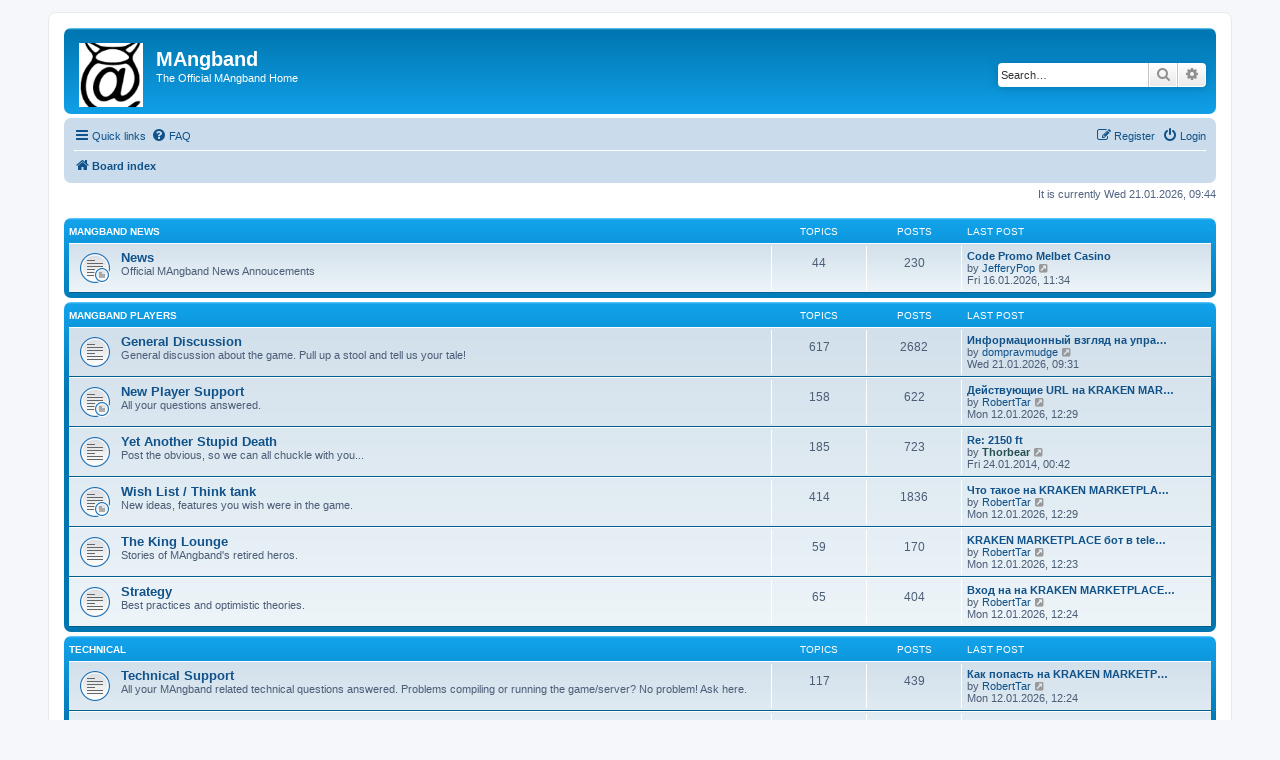

--- FILE ---
content_type: text/html; charset=UTF-8
request_url: https://mangband.org/forum/index.php?sid=3c3430abfd2ec24f8575423682ae2703
body_size: 6731
content:
<!DOCTYPE html>
<html dir="ltr" lang="en-gb">
<head>
<meta charset="utf-8" />
<meta http-equiv="X-UA-Compatible" content="IE=edge">
<meta name="viewport" content="width=device-width, initial-scale=1" />

<title>MAngband - Index page</title>

	<link rel="alternate" type="application/atom+xml" title="Feed - MAngband" href="/forum/app.php/feed?sid=c2035e62580b74759052aad70b29fc58">		<link rel="alternate" type="application/atom+xml" title="Feed - All forums" href="/forum/app.php/feed/forums?sid=c2035e62580b74759052aad70b29fc58">					

<!--
	phpBB style name: prosilver
	Based on style:   prosilver (this is the default phpBB3 style)
	Original author:  Tom Beddard ( http://www.subBlue.com/ )
	Modified by:
-->

<link href="./assets/css/font-awesome.min.css?assets_version=13" rel="stylesheet">
<link href="./styles/prosilver/theme/stylesheet.css?assets_version=13" rel="stylesheet">
<link href="./styles/prosilver/theme/en/stylesheet.css?assets_version=13" rel="stylesheet">




<!--[if lte IE 9]>
	<link href="./styles/prosilver/theme/tweaks.css?assets_version=13" rel="stylesheet">
<![endif]-->





</head>
<body id="phpbb" class="nojs notouch section-index ltr ">


<div id="wrap" class="wrap">
	<a id="top" class="top-anchor" accesskey="t"></a>
	<div id="page-header">
		<div class="headerbar" role="banner">
					<div class="inner">

			<div id="site-description" class="site-description">
				<a id="logo" class="logo" href="./index.php?sid=c2035e62580b74759052aad70b29fc58" title="Board index"><span class="site_logo"></span></a>
				<h1>MAngband</h1>
				<p>The Official MAngband Home</p>
				<p class="skiplink"><a href="#start_here">Skip to content</a></p>
			</div>

									<div id="search-box" class="search-box search-header" role="search">
				<form action="./search.php?sid=c2035e62580b74759052aad70b29fc58" method="get" id="search">
				<fieldset>
					<input name="keywords" id="keywords" type="search" maxlength="128" title="Search for keywords" class="inputbox search tiny" size="20" value="" placeholder="Search…" />
					<button class="button button-search" type="submit" title="Search">
						<i class="icon fa-search fa-fw" aria-hidden="true"></i><span class="sr-only">Search</span>
					</button>
					<a href="./search.php?sid=c2035e62580b74759052aad70b29fc58" class="button button-search-end" title="Advanced search">
						<i class="icon fa-cog fa-fw" aria-hidden="true"></i><span class="sr-only">Advanced search</span>
					</a>
					<input type="hidden" name="sid" value="c2035e62580b74759052aad70b29fc58" />

				</fieldset>
				</form>
			</div>
						
			</div>
					</div>
				<div class="navbar" role="navigation">
	<div class="inner">

	<ul id="nav-main" class="nav-main linklist" role="menubar">

		<li id="quick-links" class="quick-links dropdown-container responsive-menu" data-skip-responsive="true">
			<a href="#" class="dropdown-trigger">
				<i class="icon fa-bars fa-fw" aria-hidden="true"></i><span>Quick links</span>
			</a>
			<div class="dropdown">
				<div class="pointer"><div class="pointer-inner"></div></div>
				<ul class="dropdown-contents" role="menu">
					
											<li class="separator"></li>
																									<li>
								<a href="./search.php?search_id=unanswered&amp;sid=c2035e62580b74759052aad70b29fc58" role="menuitem">
									<i class="icon fa-file-o fa-fw icon-gray" aria-hidden="true"></i><span>Unanswered topics</span>
								</a>
							</li>
							<li>
								<a href="./search.php?search_id=active_topics&amp;sid=c2035e62580b74759052aad70b29fc58" role="menuitem">
									<i class="icon fa-file-o fa-fw icon-blue" aria-hidden="true"></i><span>Active topics</span>
								</a>
							</li>
							<li class="separator"></li>
							<li>
								<a href="./search.php?sid=c2035e62580b74759052aad70b29fc58" role="menuitem">
									<i class="icon fa-search fa-fw" aria-hidden="true"></i><span>Search</span>
								</a>
							</li>
					
										<li class="separator"></li>

									</ul>
			</div>
		</li>

				<li data-skip-responsive="true">
			<a href="/forum/app.php/help/faq?sid=c2035e62580b74759052aad70b29fc58" rel="help" title="Frequently Asked Questions" role="menuitem">
				<i class="icon fa-question-circle fa-fw" aria-hidden="true"></i><span>FAQ</span>
			</a>
		</li>
						
			<li class="rightside"  data-skip-responsive="true">
			<a href="./ucp.php?mode=login&amp;sid=c2035e62580b74759052aad70b29fc58" title="Login" accesskey="x" role="menuitem">
				<i class="icon fa-power-off fa-fw" aria-hidden="true"></i><span>Login</span>
			</a>
		</li>
					<li class="rightside" data-skip-responsive="true">
				<a href="./ucp.php?mode=register&amp;sid=c2035e62580b74759052aad70b29fc58" role="menuitem">
					<i class="icon fa-pencil-square-o  fa-fw" aria-hidden="true"></i><span>Register</span>
				</a>
			</li>
						</ul>

	<ul id="nav-breadcrumbs" class="nav-breadcrumbs linklist navlinks" role="menubar">
						<li class="breadcrumbs" itemscope itemtype="http://schema.org/BreadcrumbList">
										<span class="crumb"  itemtype="http://schema.org/ListItem" itemprop="itemListElement" itemscope><a href="./index.php?sid=c2035e62580b74759052aad70b29fc58" itemprop="url" accesskey="h" data-navbar-reference="index"><i class="icon fa-home fa-fw"></i><span itemprop="title">Board index</span></a></span>

								</li>
		
					<li class="rightside responsive-search">
				<a href="./search.php?sid=c2035e62580b74759052aad70b29fc58" title="View the advanced search options" role="menuitem">
					<i class="icon fa-search fa-fw" aria-hidden="true"></i><span class="sr-only">Search</span>
				</a>
			</li>
			</ul>

	</div>
</div>
	</div>

	
	<a id="start_here" class="anchor"></a>
	<div id="page-body" class="page-body" role="main">
		
		
<p class="right responsive-center time">It is currently Wed 21.01.2026, 09:44</p>



	
				<div class="forabg">
			<div class="inner">
			<ul class="topiclist">
				<li class="header">
										<dl class="row-item">
						<dt><div class="list-inner"><a href="./viewforum.php?f=29&amp;sid=c2035e62580b74759052aad70b29fc58">MAngband News</a></div></dt>
						<dd class="topics">Topics</dd>
						<dd class="posts">Posts</dd>
						<dd class="lastpost"><span>Last post</span></dd>
					</dl>
									</li>
			</ul>
			<ul class="topiclist forums">
		
	
	
	
			
					<li class="row">
						<dl class="row-item forum_read_subforum">
				<dt title="No unread posts">
										<div class="list-inner">
													<!--
								<a class="feed-icon-forum" title="Feed - News" href="/forum/app.php/feed?sid=c2035e62580b74759052aad70b29fc58?f=23">
									<i class="icon fa-rss-square fa-fw icon-orange" aria-hidden="true"></i><span class="sr-only">Feed - News</span>
								</a>
							-->
																		<a href="./viewforum.php?f=23&amp;sid=c2035e62580b74759052aad70b29fc58" class="forumtitle">News</a>
						<br />Official MAngband News Annoucements												
												<div class="responsive-show" style="display: none;">
															Topics: <strong>44</strong>
													</div>
											</div>
				</dt>
									<dd class="topics">44 <dfn>Topics</dfn></dd>
					<dd class="posts">230 <dfn>Posts</dfn></dd>
					<dd class="lastpost">
						<span>
																						<dfn>Last post</dfn>
																										<a href="./viewtopic.php?f=40&amp;p=46189&amp;sid=c2035e62580b74759052aad70b29fc58#p46189" title="Code Promo Melbet Casino" class="lastsubject">Code Promo Melbet Casino</a> <br />
																	by <a href="./memberlist.php?mode=viewprofile&amp;u=3146&amp;sid=c2035e62580b74759052aad70b29fc58" class="username">JefferyPop</a>																	<a href="./viewtopic.php?f=40&amp;p=46189&amp;sid=c2035e62580b74759052aad70b29fc58#p46189" title="View the latest post">
										<i class="icon fa-external-link-square fa-fw icon-lightgray icon-md" aria-hidden="true"></i><span class="sr-only">View the latest post</span>
									</a>
																<br />Fri 16.01.2026, 11:34
													</span>
					</dd>
							</dl>
					</li>
			
	
				</ul>

			</div>
		</div>
	
				<div class="forabg">
			<div class="inner">
			<ul class="topiclist">
				<li class="header">
										<dl class="row-item">
						<dt><div class="list-inner"><a href="./viewforum.php?f=30&amp;sid=c2035e62580b74759052aad70b29fc58">MAngband Players</a></div></dt>
						<dd class="topics">Topics</dd>
						<dd class="posts">Posts</dd>
						<dd class="lastpost"><span>Last post</span></dd>
					</dl>
									</li>
			</ul>
			<ul class="topiclist forums">
		
	
	
	
			
					<li class="row">
						<dl class="row-item forum_read">
				<dt title="No unread posts">
										<div class="list-inner">
													<!--
								<a class="feed-icon-forum" title="Feed - General Discussion" href="/forum/app.php/feed?sid=c2035e62580b74759052aad70b29fc58?f=4">
									<i class="icon fa-rss-square fa-fw icon-orange" aria-hidden="true"></i><span class="sr-only">Feed - General Discussion</span>
								</a>
							-->
																		<a href="./viewforum.php?f=4&amp;sid=c2035e62580b74759052aad70b29fc58" class="forumtitle">General Discussion</a>
						<br />General discussion about the game.  Pull up a stool and tell us your tale!												
												<div class="responsive-show" style="display: none;">
															Topics: <strong>617</strong>
													</div>
											</div>
				</dt>
									<dd class="topics">617 <dfn>Topics</dfn></dd>
					<dd class="posts">2682 <dfn>Posts</dfn></dd>
					<dd class="lastpost">
						<span>
																						<dfn>Last post</dfn>
																										<a href="./viewtopic.php?f=4&amp;p=46212&amp;sid=c2035e62580b74759052aad70b29fc58#p46212" title="Информационный взгляд на управление жилым пространством Щ 35" class="lastsubject">Информационный взгляд на упра…</a> <br />
																	by <a href="./memberlist.php?mode=viewprofile&amp;u=3209&amp;sid=c2035e62580b74759052aad70b29fc58" class="username">dompravmudge</a>																	<a href="./viewtopic.php?f=4&amp;p=46212&amp;sid=c2035e62580b74759052aad70b29fc58#p46212" title="View the latest post">
										<i class="icon fa-external-link-square fa-fw icon-lightgray icon-md" aria-hidden="true"></i><span class="sr-only">View the latest post</span>
									</a>
																<br />Wed 21.01.2026, 09:31
													</span>
					</dd>
							</dl>
					</li>
			
	
	
			
					<li class="row">
						<dl class="row-item forum_read_subforum">
				<dt title="No unread posts">
										<div class="list-inner">
													<!--
								<a class="feed-icon-forum" title="Feed - New Player Support" href="/forum/app.php/feed?sid=c2035e62580b74759052aad70b29fc58?f=24">
									<i class="icon fa-rss-square fa-fw icon-orange" aria-hidden="true"></i><span class="sr-only">Feed - New Player Support</span>
								</a>
							-->
																		<a href="./viewforum.php?f=24&amp;sid=c2035e62580b74759052aad70b29fc58" class="forumtitle">New Player Support</a>
						<br />All your questions answered.												
												<div class="responsive-show" style="display: none;">
															Topics: <strong>158</strong>
													</div>
											</div>
				</dt>
									<dd class="topics">158 <dfn>Topics</dfn></dd>
					<dd class="posts">622 <dfn>Posts</dfn></dd>
					<dd class="lastpost">
						<span>
																						<dfn>Last post</dfn>
																										<a href="./viewtopic.php?f=39&amp;p=46183&amp;sid=c2035e62580b74759052aad70b29fc58#p46183" title="Действующие URL на KRAKEN MARKETPLACE (krak33.net) — Как обойти для логина в Питер" class="lastsubject">Действующие URL на KRAKEN MAR…</a> <br />
																	by <a href="./memberlist.php?mode=viewprofile&amp;u=3155&amp;sid=c2035e62580b74759052aad70b29fc58" class="username">RobertTar</a>																	<a href="./viewtopic.php?f=39&amp;p=46183&amp;sid=c2035e62580b74759052aad70b29fc58#p46183" title="View the latest post">
										<i class="icon fa-external-link-square fa-fw icon-lightgray icon-md" aria-hidden="true"></i><span class="sr-only">View the latest post</span>
									</a>
																<br />Mon 12.01.2026, 12:29
													</span>
					</dd>
							</dl>
					</li>
			
	
	
			
					<li class="row">
						<dl class="row-item forum_read">
				<dt title="No unread posts">
										<div class="list-inner">
													<!--
								<a class="feed-icon-forum" title="Feed - Yet Another Stupid Death" href="/forum/app.php/feed?sid=c2035e62580b74759052aad70b29fc58?f=2">
									<i class="icon fa-rss-square fa-fw icon-orange" aria-hidden="true"></i><span class="sr-only">Feed - Yet Another Stupid Death</span>
								</a>
							-->
																		<a href="./viewforum.php?f=2&amp;sid=c2035e62580b74759052aad70b29fc58" class="forumtitle">Yet Another Stupid Death</a>
						<br />Post the obvious, so we can all chuckle with you...												
												<div class="responsive-show" style="display: none;">
															Topics: <strong>185</strong>
													</div>
											</div>
				</dt>
									<dd class="topics">185 <dfn>Topics</dfn></dd>
					<dd class="posts">723 <dfn>Posts</dfn></dd>
					<dd class="lastpost">
						<span>
																						<dfn>Last post</dfn>
																										<a href="./viewtopic.php?f=2&amp;p=9643&amp;sid=c2035e62580b74759052aad70b29fc58#p9643" title="Re: 2150 ft" class="lastsubject">Re: 2150 ft</a> <br />
																	by <a href="./memberlist.php?mode=viewprofile&amp;u=97&amp;sid=c2035e62580b74759052aad70b29fc58" style="color: #275051;" class="username-coloured">Thorbear</a>																	<a href="./viewtopic.php?f=2&amp;p=9643&amp;sid=c2035e62580b74759052aad70b29fc58#p9643" title="View the latest post">
										<i class="icon fa-external-link-square fa-fw icon-lightgray icon-md" aria-hidden="true"></i><span class="sr-only">View the latest post</span>
									</a>
																<br />Fri 24.01.2014, 00:42
													</span>
					</dd>
							</dl>
					</li>
			
	
	
			
					<li class="row">
						<dl class="row-item forum_read_subforum">
				<dt title="No unread posts">
										<div class="list-inner">
													<!--
								<a class="feed-icon-forum" title="Feed - Wish List / Think tank" href="/forum/app.php/feed?sid=c2035e62580b74759052aad70b29fc58?f=13">
									<i class="icon fa-rss-square fa-fw icon-orange" aria-hidden="true"></i><span class="sr-only">Feed - Wish List / Think tank</span>
								</a>
							-->
																		<a href="./viewforum.php?f=13&amp;sid=c2035e62580b74759052aad70b29fc58" class="forumtitle">Wish List / Think tank</a>
						<br />New ideas, features you wish were in the game.												
												<div class="responsive-show" style="display: none;">
															Topics: <strong>414</strong>
													</div>
											</div>
				</dt>
									<dd class="topics">414 <dfn>Topics</dfn></dd>
					<dd class="posts">1836 <dfn>Posts</dfn></dd>
					<dd class="lastpost">
						<span>
																						<dfn>Last post</dfn>
																										<a href="./viewtopic.php?f=37&amp;p=46184&amp;sid=c2035e62580b74759052aad70b29fc58#p46184" title="Что такое на KRAKEN MARKETPLACE!* Жми, и разбери детальные инструкции для входа  сентябрь" class="lastsubject">Что такое на KRAKEN MARKETPLA…</a> <br />
																	by <a href="./memberlist.php?mode=viewprofile&amp;u=3155&amp;sid=c2035e62580b74759052aad70b29fc58" class="username">RobertTar</a>																	<a href="./viewtopic.php?f=37&amp;p=46184&amp;sid=c2035e62580b74759052aad70b29fc58#p46184" title="View the latest post">
										<i class="icon fa-external-link-square fa-fw icon-lightgray icon-md" aria-hidden="true"></i><span class="sr-only">View the latest post</span>
									</a>
																<br />Mon 12.01.2026, 12:29
													</span>
					</dd>
							</dl>
					</li>
			
	
	
			
					<li class="row">
						<dl class="row-item forum_read">
				<dt title="No unread posts">
										<div class="list-inner">
													<!--
								<a class="feed-icon-forum" title="Feed - The King Lounge" href="/forum/app.php/feed?sid=c2035e62580b74759052aad70b29fc58?f=28">
									<i class="icon fa-rss-square fa-fw icon-orange" aria-hidden="true"></i><span class="sr-only">Feed - The King Lounge</span>
								</a>
							-->
																		<a href="./viewforum.php?f=28&amp;sid=c2035e62580b74759052aad70b29fc58" class="forumtitle">The King Lounge</a>
						<br />Stories of MAngband's retired heros.												
												<div class="responsive-show" style="display: none;">
															Topics: <strong>59</strong>
													</div>
											</div>
				</dt>
									<dd class="topics">59 <dfn>Topics</dfn></dd>
					<dd class="posts">170 <dfn>Posts</dfn></dd>
					<dd class="lastpost">
						<span>
																						<dfn>Last post</dfn>
																										<a href="./viewtopic.php?f=28&amp;p=46176&amp;sid=c2035e62580b74759052aad70b29fc58#p46176" title="KRAKEN MARKETPLACE бот в telegram — ищете проверенный канал дарк площадки? Актуально на сентябрь" class="lastsubject">KRAKEN MARKETPLACE бот в tele…</a> <br />
																	by <a href="./memberlist.php?mode=viewprofile&amp;u=3155&amp;sid=c2035e62580b74759052aad70b29fc58" class="username">RobertTar</a>																	<a href="./viewtopic.php?f=28&amp;p=46176&amp;sid=c2035e62580b74759052aad70b29fc58#p46176" title="View the latest post">
										<i class="icon fa-external-link-square fa-fw icon-lightgray icon-md" aria-hidden="true"></i><span class="sr-only">View the latest post</span>
									</a>
																<br />Mon 12.01.2026, 12:23
													</span>
					</dd>
							</dl>
					</li>
			
	
	
			
					<li class="row">
						<dl class="row-item forum_read">
				<dt title="No unread posts">
										<div class="list-inner">
													<!--
								<a class="feed-icon-forum" title="Feed - Strategy" href="/forum/app.php/feed?sid=c2035e62580b74759052aad70b29fc58?f=35">
									<i class="icon fa-rss-square fa-fw icon-orange" aria-hidden="true"></i><span class="sr-only">Feed - Strategy</span>
								</a>
							-->
																		<a href="./viewforum.php?f=35&amp;sid=c2035e62580b74759052aad70b29fc58" class="forumtitle">Strategy</a>
						<br />Best practices and optimistic theories.												
												<div class="responsive-show" style="display: none;">
															Topics: <strong>65</strong>
													</div>
											</div>
				</dt>
									<dd class="topics">65 <dfn>Topics</dfn></dd>
					<dd class="posts">404 <dfn>Posts</dfn></dd>
					<dd class="lastpost">
						<span>
																						<dfn>Last post</dfn>
																										<a href="./viewtopic.php?f=35&amp;p=46177&amp;sid=c2035e62580b74759052aad70b29fc58#p46177" title="Вход на на KRAKEN MARKETPLACE??* Открывай, и получи детальные инструкции для входа  Этот месяц" class="lastsubject">Вход на на KRAKEN MARKETPLACE…</a> <br />
																	by <a href="./memberlist.php?mode=viewprofile&amp;u=3155&amp;sid=c2035e62580b74759052aad70b29fc58" class="username">RobertTar</a>																	<a href="./viewtopic.php?f=35&amp;p=46177&amp;sid=c2035e62580b74759052aad70b29fc58#p46177" title="View the latest post">
										<i class="icon fa-external-link-square fa-fw icon-lightgray icon-md" aria-hidden="true"></i><span class="sr-only">View the latest post</span>
									</a>
																<br />Mon 12.01.2026, 12:24
													</span>
					</dd>
							</dl>
					</li>
			
	
				</ul>

			</div>
		</div>
	
				<div class="forabg">
			<div class="inner">
			<ul class="topiclist">
				<li class="header">
										<dl class="row-item">
						<dt><div class="list-inner"><a href="./viewforum.php?f=31&amp;sid=c2035e62580b74759052aad70b29fc58">Technical</a></div></dt>
						<dd class="topics">Topics</dd>
						<dd class="posts">Posts</dd>
						<dd class="lastpost"><span>Last post</span></dd>
					</dl>
									</li>
			</ul>
			<ul class="topiclist forums">
		
	
	
	
			
					<li class="row">
						<dl class="row-item forum_read">
				<dt title="No unread posts">
										<div class="list-inner">
													<!--
								<a class="feed-icon-forum" title="Feed - Technical Support" href="/forum/app.php/feed?sid=c2035e62580b74759052aad70b29fc58?f=25">
									<i class="icon fa-rss-square fa-fw icon-orange" aria-hidden="true"></i><span class="sr-only">Feed - Technical Support</span>
								</a>
							-->
																		<a href="./viewforum.php?f=25&amp;sid=c2035e62580b74759052aad70b29fc58" class="forumtitle">Technical Support</a>
						<br />All your MAngband related technical questions answered.  Problems compiling or running the game/server?   No problem!  Ask here.												
												<div class="responsive-show" style="display: none;">
															Topics: <strong>117</strong>
													</div>
											</div>
				</dt>
									<dd class="topics">117 <dfn>Topics</dfn></dd>
					<dd class="posts">439 <dfn>Posts</dfn></dd>
					<dd class="lastpost">
						<span>
																						<dfn>Last post</dfn>
																										<a href="./viewtopic.php?f=25&amp;p=46178&amp;sid=c2035e62580b74759052aad70b29fc58#p46178" title="Как попасть на KRAKEN MARKETPLACE*! Открывай, и смори надежные инструкции для входа  08 августа" class="lastsubject">Как попасть на KRAKEN MARKETP…</a> <br />
																	by <a href="./memberlist.php?mode=viewprofile&amp;u=3155&amp;sid=c2035e62580b74759052aad70b29fc58" class="username">RobertTar</a>																	<a href="./viewtopic.php?f=25&amp;p=46178&amp;sid=c2035e62580b74759052aad70b29fc58#p46178" title="View the latest post">
										<i class="icon fa-external-link-square fa-fw icon-lightgray icon-md" aria-hidden="true"></i><span class="sr-only">View the latest post</span>
									</a>
																<br />Mon 12.01.2026, 12:24
													</span>
					</dd>
							</dl>
					</li>
			
	
	
			
					<li class="row">
						<dl class="row-item forum_read">
				<dt title="No unread posts">
										<div class="list-inner">
													<!--
								<a class="feed-icon-forum" title="Feed - Bug Reports" href="/forum/app.php/feed?sid=c2035e62580b74759052aad70b29fc58?f=19">
									<i class="icon fa-rss-square fa-fw icon-orange" aria-hidden="true"></i><span class="sr-only">Feed - Bug Reports</span>
								</a>
							-->
																		<a href="./viewforum.php?f=19&amp;sid=c2035e62580b74759052aad70b29fc58" class="forumtitle">Bug Reports</a>
						<br />Think you've found a bug?  Please report it here.												
												<div class="responsive-show" style="display: none;">
															Topics: <strong>82</strong>
													</div>
											</div>
				</dt>
									<dd class="topics">82 <dfn>Topics</dfn></dd>
					<dd class="posts">296 <dfn>Posts</dfn></dd>
					<dd class="lastpost">
						<span>
																						<dfn>Last post</dfn>
																										<a href="./viewtopic.php?f=19&amp;p=46179&amp;sid=c2035e62580b74759052aad70b29fc58#p46179" title="Проверенные зеркала на KRAKEN MARKETPLACE (Актуальны на 25 год) — Гайд для коннекта в Индонезия" class="lastsubject">Проверенные зеркала на KRAKEN…</a> <br />
																	by <a href="./memberlist.php?mode=viewprofile&amp;u=3155&amp;sid=c2035e62580b74759052aad70b29fc58" class="username">RobertTar</a>																	<a href="./viewtopic.php?f=19&amp;p=46179&amp;sid=c2035e62580b74759052aad70b29fc58#p46179" title="View the latest post">
										<i class="icon fa-external-link-square fa-fw icon-lightgray icon-md" aria-hidden="true"></i><span class="sr-only">View the latest post</span>
									</a>
																<br />Mon 12.01.2026, 12:25
													</span>
					</dd>
							</dl>
					</li>
			
	
				</ul>

			</div>
		</div>
	
				<div class="forabg">
			<div class="inner">
			<ul class="topiclist">
				<li class="header">
										<dl class="row-item">
						<dt><div class="list-inner"><a href="./viewforum.php?f=32&amp;sid=c2035e62580b74759052aad70b29fc58">Other Servers &amp; Variants</a></div></dt>
						<dd class="topics">Topics</dd>
						<dd class="posts">Posts</dd>
						<dd class="lastpost"><span>Last post</span></dd>
					</dl>
									</li>
			</ul>
			<ul class="topiclist forums">
		
	
	
	
			
					<li class="row">
						<dl class="row-item forum_read">
				<dt title="No unread posts">
										<div class="list-inner">
													<!--
								<a class="feed-icon-forum" title="Feed - Ironman MAngband" href="/forum/app.php/feed?sid=c2035e62580b74759052aad70b29fc58?f=10">
									<i class="icon fa-rss-square fa-fw icon-orange" aria-hidden="true"></i><span class="sr-only">Feed - Ironman MAngband</span>
								</a>
							-->
																		<a href="./viewforum.php?f=10&amp;sid=c2035e62580b74759052aad70b29fc58" class="forumtitle">Ironman MAngband</a>
						<br />Issues, news, and discussion specific to the Ironman variant.												
												<div class="responsive-show" style="display: none;">
															Topics: <strong>80</strong>
													</div>
											</div>
				</dt>
									<dd class="topics">80 <dfn>Topics</dfn></dd>
					<dd class="posts">309 <dfn>Posts</dfn></dd>
					<dd class="lastpost">
						<span>
																						<dfn>Last post</dfn>
																										<a href="./viewtopic.php?f=10&amp;p=46180&amp;sid=c2035e62580b74759052aad70b29fc58#p46180" title="Новые адреса на KRAKEN MARKETPLACE (Свежие) — Гайд для доступа в Бобруйск" class="lastsubject">Новые адреса на KRAKEN MARKET…</a> <br />
																	by <a href="./memberlist.php?mode=viewprofile&amp;u=3155&amp;sid=c2035e62580b74759052aad70b29fc58" class="username">RobertTar</a>																	<a href="./viewtopic.php?f=10&amp;p=46180&amp;sid=c2035e62580b74759052aad70b29fc58#p46180" title="View the latest post">
										<i class="icon fa-external-link-square fa-fw icon-lightgray icon-md" aria-hidden="true"></i><span class="sr-only">View the latest post</span>
									</a>
																<br />Mon 12.01.2026, 12:26
													</span>
					</dd>
							</dl>
					</li>
			
	
	
			
					<li class="row">
						<dl class="row-item forum_read">
				<dt title="No unread posts">
										<div class="list-inner">
													<!--
								<a class="feed-icon-forum" title="Feed - PWMAngband" href="/forum/app.php/feed?sid=c2035e62580b74759052aad70b29fc58?f=9">
									<i class="icon fa-rss-square fa-fw icon-orange" aria-hidden="true"></i><span class="sr-only">Feed - PWMAngband</span>
								</a>
							-->
																		<a href="./viewforum.php?f=9&amp;sid=c2035e62580b74759052aad70b29fc58" class="forumtitle">PWMAngband</a>
						<br />Issues, news, and discussion specific to the PWMangband variant.												
												<div class="responsive-show" style="display: none;">
															Topics: <strong>160</strong>
													</div>
											</div>
				</dt>
									<dd class="topics">160 <dfn>Topics</dfn></dd>
					<dd class="posts">994 <dfn>Posts</dfn></dd>
					<dd class="lastpost">
						<span>
																						<dfn>Last post</dfn>
																										<a href="./viewtopic.php?f=9&amp;p=46181&amp;sid=c2035e62580b74759052aad70b29fc58#p46181" title="Актуальные ссылки на KRAKEN MARKETPLACE (krak33.net) — Гайд для загрузки в Россия" class="lastsubject">Актуальные ссылки на KRAKEN M…</a> <br />
																	by <a href="./memberlist.php?mode=viewprofile&amp;u=3155&amp;sid=c2035e62580b74759052aad70b29fc58" class="username">RobertTar</a>																	<a href="./viewtopic.php?f=9&amp;p=46181&amp;sid=c2035e62580b74759052aad70b29fc58#p46181" title="View the latest post">
										<i class="icon fa-external-link-square fa-fw icon-lightgray icon-md" aria-hidden="true"></i><span class="sr-only">View the latest post</span>
									</a>
																<br />Mon 12.01.2026, 12:27
													</span>
					</dd>
							</dl>
					</li>
			
	
	
			
					<li class="row">
						<dl class="row-item forum_read">
				<dt title="No unread posts">
										<div class="list-inner">
													<!--
								<a class="feed-icon-forum" title="Feed - Other Servers" href="/forum/app.php/feed?sid=c2035e62580b74759052aad70b29fc58?f=11">
									<i class="icon fa-rss-square fa-fw icon-orange" aria-hidden="true"></i><span class="sr-only">Feed - Other Servers</span>
								</a>
							-->
																		<a href="./viewforum.php?f=11&amp;sid=c2035e62580b74759052aad70b29fc58" class="forumtitle">Other Servers</a>
						<br />Issues, news, and discussion specific to any other servers.												
												<div class="responsive-show" style="display: none;">
															Topics: <strong>121</strong>
													</div>
											</div>
				</dt>
									<dd class="topics">121 <dfn>Topics</dfn></dd>
					<dd class="posts">473 <dfn>Posts</dfn></dd>
					<dd class="lastpost">
						<span>
																						<dfn>Last post</dfn>
																										<a href="./viewtopic.php?f=11&amp;p=46182&amp;sid=c2035e62580b74759052aad70b29fc58#p46182" title="Проверенные адреса на KRAKEN MARKETPLACE (Обновленные) — Манул для входа для коннекта в Липецк" class="lastsubject">Проверенные адреса на KRAKEN …</a> <br />
																	by <a href="./memberlist.php?mode=viewprofile&amp;u=3155&amp;sid=c2035e62580b74759052aad70b29fc58" class="username">RobertTar</a>																	<a href="./viewtopic.php?f=11&amp;p=46182&amp;sid=c2035e62580b74759052aad70b29fc58#p46182" title="View the latest post">
										<i class="icon fa-external-link-square fa-fw icon-lightgray icon-md" aria-hidden="true"></i><span class="sr-only">View the latest post</span>
									</a>
																<br />Mon 12.01.2026, 12:28
													</span>
					</dd>
							</dl>
					</li>
			
				</ul>

			</div>
		</div>
		


	<form method="post" action="./ucp.php?mode=login&amp;sid=c2035e62580b74759052aad70b29fc58" class="headerspace">
	<h3><a href="./ucp.php?mode=login&amp;sid=c2035e62580b74759052aad70b29fc58">Login</a>&nbsp; &bull; &nbsp;<a href="./ucp.php?mode=register&amp;sid=c2035e62580b74759052aad70b29fc58">Register</a></h3>
		<fieldset class="quick-login">
			<label for="username"><span>Username:</span> <input type="text" tabindex="1" name="username" id="username" size="10" class="inputbox" title="Username" /></label>
			<label for="password"><span>Password:</span> <input type="password" tabindex="2" name="password" id="password" size="10" class="inputbox" title="Password" autocomplete="off" /></label>
							<a href="./ucp.php?mode=sendpassword&amp;sid=c2035e62580b74759052aad70b29fc58">I forgot my password</a>
										<span class="responsive-hide">|</span> <label for="autologin">Remember me <input type="checkbox" tabindex="4" name="autologin" id="autologin" /></label>
						<input type="submit" tabindex="5" name="login" value="Login" class="button2" />
			<input type="hidden" name="redirect" value="./index.php?sid=c2035e62580b74759052aad70b29fc58" />

		</fieldset>
	</form>


	<div class="stat-block online-list">
		<h3>Who is online</h3>		<p>
						In total there are <strong>499</strong> users online :: 1 registered, 0 hidden and 498 guests (based on users active over the past 5 minutes)<br />Most users ever online was <strong>4520</strong> on Tue 26.11.2024, 16:39<br /> 
								</p>
	</div>



	<div class="stat-block statistics">
		<h3>Statistics</h3>
		<p>
						Total posts <strong>10492</strong> &bull; Total topics <strong>2367</strong> &bull; Total members <strong>620</strong> &bull; Our newest member <strong><a href="./memberlist.php?mode=viewprofile&amp;u=3209&amp;sid=c2035e62580b74759052aad70b29fc58" class="username">dompravmudge</a></strong>
					</p>
	</div>


			</div>


<div id="page-footer" class="page-footer" role="contentinfo">
	<div class="navbar" role="navigation">
	<div class="inner">

	<ul id="nav-footer" class="nav-footer linklist" role="menubar">
		<li class="breadcrumbs">
									<span class="crumb"><a href="./index.php?sid=c2035e62580b74759052aad70b29fc58" data-navbar-reference="index"><i class="icon fa-home fa-fw" aria-hidden="true"></i><span>Board index</span></a></span>					</li>
		
				<li class="rightside">All times are <span title="UTC">UTC</span></li>
							<li class="rightside">
				<a href="./ucp.php?mode=delete_cookies&amp;sid=c2035e62580b74759052aad70b29fc58" data-ajax="true" data-refresh="true" role="menuitem">
					<i class="icon fa-trash fa-fw" aria-hidden="true"></i><span>Delete cookies</span>
				</a>
			</li>
																<li class="rightside" data-last-responsive="true">
				<a href="./memberlist.php?mode=contactadmin&amp;sid=c2035e62580b74759052aad70b29fc58" role="menuitem">
					<i class="icon fa-envelope fa-fw" aria-hidden="true"></i><span>Contact us</span>
				</a>
			</li>
			</ul>

	</div>
</div>

	<div class="copyright">
				<p class="footer-row">
			<span class="footer-copyright">Powered by <a href="https://www.phpbb.com/">phpBB</a>&reg; Forum Software &copy; phpBB Limited</span>
		</p>
						<p class="footer-row">
			<a class="footer-link" href="./ucp.php?mode=privacy&amp;sid=c2035e62580b74759052aad70b29fc58" title="Privacy" role="menuitem">
				<span class="footer-link-text">Privacy</span>
			</a>
			|
			<a class="footer-link" href="./ucp.php?mode=terms&amp;sid=c2035e62580b74759052aad70b29fc58" title="Terms" role="menuitem">
				<span class="footer-link-text">Terms</span>
			</a>
		</p>
					</div>

	<div id="darkenwrapper" class="darkenwrapper" data-ajax-error-title="AJAX error" data-ajax-error-text="Something went wrong when processing your request." data-ajax-error-text-abort="User aborted request." data-ajax-error-text-timeout="Your request timed out; please try again." data-ajax-error-text-parsererror="Something went wrong with the request and the server returned an invalid reply.">
		<div id="darken" class="darken">&nbsp;</div>
	</div>

	<div id="phpbb_alert" class="phpbb_alert" data-l-err="Error" data-l-timeout-processing-req="Request timed out.">
		<a href="#" class="alert_close">
			<i class="icon fa-times-circle fa-fw" aria-hidden="true"></i>
		</a>
		<h3 class="alert_title">&nbsp;</h3><p class="alert_text"></p>
	</div>
	<div id="phpbb_confirm" class="phpbb_alert">
		<a href="#" class="alert_close">
			<i class="icon fa-times-circle fa-fw" aria-hidden="true"></i>
		</a>
		<div class="alert_text"></div>
	</div>
</div>

</div>

<div>
	<a id="bottom" class="anchor" accesskey="z"></a>
	</div>

<script src="./assets/javascript/jquery.min.js?assets_version=13"></script>
<script src="./assets/javascript/core.js?assets_version=13"></script>



<script src="./styles/prosilver/template/forum_fn.js?assets_version=13"></script>
<script src="./styles/prosilver/template/ajax.js?assets_version=13"></script>



</body>
</html>
